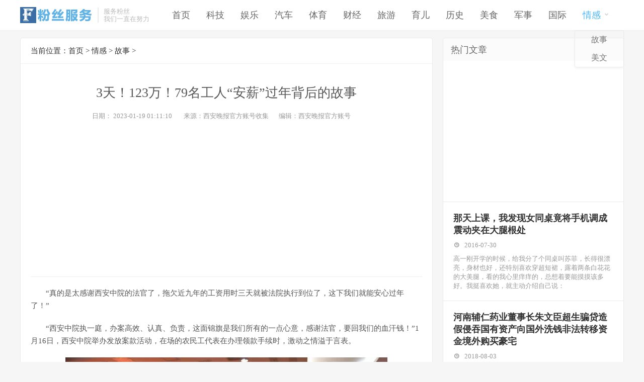

--- FILE ---
content_type: text/html
request_url: https://www.fensifuwu.com/emotion/me/edc0547254fb80bb2c89b542cf1e01bd.html
body_size: 9639
content:
<!DOCTYPE html>
<html mip lang="zh-cn">
<head>
<meta charset="utf-8">
<meta name="viewport" content="width=device-width,minimum-scale=1,initial-scale=1">
<meta name="keywords" content="西安,汉中,劳务" />
<meta name="description" content="3天！123万！79名工人“安薪”过年背后的故事 " />
<title>3天！123万！79名工人“安薪”过年背后的故事--粉丝服务平台-粉丝头条-fensifuwu.com</title>
<link href="https://www.fensifuwu.com/skin/ecms185/css/css.css" rel="stylesheet" type="text/css" />
<link href="https://www.fensifuwu.com/skin/ecms185/css/icomoon.css" rel="stylesheet" type="text/css" />

<link rel="stylesheet" type="text/css" href="https://c.mipcdn.com/static/v1/mip.css">
<script async src="https://c.mipcdn.com/static/v1/mip-nav-slidedown/mip-nav-slidedown.js"></script>
<script async src="https://c.mipcdn.com/static/v1/mip-gototop/mip-gototop.js"></script>
<script async src="https://pagead2.googlesyndication.com/pagead/js/adsbygoogle.js?client=ca-pub-9530054508496910"
     crossorigin="anonymous"></script>
</head>
<body>
<script src="https://c.mipcdn.com/static/v1/mip-ad/mip-ad.js"></script> 
<script src="https://c.mipcdn.com/static/v1/mip.js"></script> 
<header class="ulooezdb">
  <div class="cezbysxy">
    <div class="gwvxeiiq xuqlzltb"><a href="https://www.fensifuwu.com/">
      <mip-img src="https://www.fensifuwu.com/skin/ecms185/images/logo.png" alt="粉丝服务平台-粉丝头条-fensifuwu.com"></mip-img>
      </a></div>
    <div class="gwvxeiiq ubrrjfds">
      <h1>服务粉丝 </h1>
      <span>我们一直在努力</span></div>
    <div class="ezjzdybw mip-nav-wrapper">
      <mip-nav-slidedown data-id="bs-navbar" class="mip-element-sidebar container" data-showbrand="1">
        <nav id="bs-navbar" class="navbar-collapse collapse navbar navbar-static-top">
          <ul class="ezjzdybw navbar-nav navbar-right">
          <li  class=""><a href="https://www.fensifuwu.com/">首页</a></li>
      <li class="" ><a href="https://www.fensifuwu.com/technology/">科技</a></li><li class="" ><a href="https://www.fensifuwu.com/entertainment/">娱乐</a></li><li class="" ><a href="https://www.fensifuwu.com/car/">汽车</a></li><li class="" ><a href="https://www.fensifuwu.com/sport/">体育</a></li><li class="" ><a href="https://www.fensifuwu.com/economics/">财经</a></li><li class="" ><a href="https://www.fensifuwu.com/tourism/">旅游</a></li><li class="" ><a href="https://www.fensifuwu.com/children/">育儿</a></li><li class="" ><a href="https://www.fensifuwu.com/inhistory/">历史</a></li><li class="" ><a href="https://www.fensifuwu.com/eatables/">美食</a></li><li class="" ><a href="https://www.fensifuwu.com/military/">军事</a></li><li class="" ><a href="https://www.fensifuwu.com/International/">国际</a></li><li class="current" ><a href="https://www.fensifuwu.com/emotion/">情感<i class="icon-chevron-left"></i></a><ul class="sub-menu"><li><a href="https://www.fensifuwu.com/emotion/me/">故事</a></li><li><a href="https://www.fensifuwu.com/emotion/article/">美文</a></li></ul></li>            <li class="navbar-wise-close"> <span id="navbar-wise-close-btn"></span> </li>
          </ul>
        </nav>
      </mip-nav-slidedown>
    </div>
  </div>
</header>
<div class="clear"></div>
<section class="pdnglxnf cezbysxy">
  <div class="gwvxeiiq vgllukiw">
    <div class="ibzliqhp">
      <div class="positions">当前位置：<a href="https://www.fensifuwu.com/">首页</a>&nbsp;>&nbsp;<a href="https://www.fensifuwu.com/emotion/">情感</a>&nbsp;>&nbsp;<a href="https://www.fensifuwu.com/emotion/me/">故事</a> ></div>
      <h1 class="awuxhmbr">3天！123万！79名工人“安薪”过年背后的故事</h1>
      <article>
        <div class="wstwaxap">日期：
          <time>2023-01-19 01:11:10</time>
          <span>来源：西安晚报官方账号收集</span><span>编辑：西安晚报官方账号</span></div>
    <div class=" rzmjfwwi wapnone">
      <script async src="https://pagead2.googlesyndication.com/pagead/js/adsbygoogle.js?client=ca-pub-9530054508496910"
     crossorigin="anonymous"></script>
<!-- 10 -->
<ins class="adsbygoogle"
     style="display:block"
     data-ad-client="ca-pub-9530054508496910"
     data-ad-slot="6410471467"
     data-ad-format="auto"
     data-full-width-responsive="true"></ins>
<script>
     (adsbygoogle = window.adsbygoogle || []).push({});
</script>    </div>
    <div class=" rzmjfwwi pcnone">
     <script async src="https://pagead2.googlesyndication.com/pagead/js/adsbygoogle.js?client=ca-pub-9530054508496910"
     crossorigin="anonymous"></script>
<!-- 11 -->
<ins class="adsbygoogle"
     style="display:block"
     data-ad-client="ca-pub-9530054508496910"
     data-ad-slot="4887552520"
     data-ad-format="auto"
     data-full-width-responsive="true"></ins>
<script>
     (adsbygoogle = window.adsbygoogle || []).push({});
</script>    </div>
        <div class="egkphkph">
<p>“真的是太感谢西安中院的法官了，拖欠近九年的工资用时三天就被法院执行到位了，这下我们就能安心过年了！”</p><p>“西安中院执一庭，办案高效、认真、负责，这面锦旗是我们所有的一点心意，感谢法官，要回我们的血汗钱！”1月16日，西安中院举办发放案款活动，在场的农民工代表在办理领款手续时，激动之情溢于言表。</p><p><mip-img src='https://rmrbcmsonline.peopleapp.com/upload/zw/bjh_image/1674061817_481_ce4eaf8523465216cb615e0355f11902.jpeg' alt='' /></p><p>发放案款现场</p><p>2012年7月，申请执行人汉中某劳务公司与被执行人西安某工程公司签订了《劳务分包合同》，承包了位于西安市未央区的某住宅楼施工项目。2014年4月，经双方结算，西安某工程公司陆续支付了部分工程款，但仍有123.5万元被拖欠，导致汉中某劳务公司无力支付79位农民工工资。</p><p>在协商无果后，汉中某劳务公司于2018年年底向西安仲裁委员会申请仲裁，该会于2020年3月作出裁决，裁决西安某工程公司于10内向汉中某劳务公司支付拖欠的上述工程尾款123.5万及仲裁费，但西安某工程公司依然未履行上述法律义务，汉中某劳务公司遂向西安市中级人民法院申请强制执行。</p><p><mip-img src='https://rmrbcmsonline.peopleapp.com/upload/zw/bjh_image/1674061817_847_449ff1185d1dbecd0a58b8d5b6cb54b4.jpeg' alt='' /></p><p>申请执行人为法官送去锦旗</p><p>该案进入执行程序后，因西安某工程公司申请执行异议、撤裁程序耗时较久，同时汉中某劳务公司因经营策略发生变更，与现申请执行人陕西某建筑公司完成了吸收合并程序，进而导致了较长的诉讼周期，法院遂裁定终结执行。2023年元旦过后，现本案申请执行人陕西某建筑公司向本院申请恢复执行。</p><p>因事关79位农民工兄弟的合法权益问题，执一庭李凯执行团队收到该案后高度重视，积极协调本院立案一庭开通立案绿色通道，优先立案，快速审查。</p><p>2023年1月12日上午，收到该案后积极开展线上线下财产调查工作并放弃午休时间迅速完成了法律文书的制作、审批、印制等事项。下午执行干警陈峰、李岩即刻出发前往西安市南郊某银行扣划，但因该账户已被其他司法机关先行冻结等原因，可用余额不足。执行团队连夜对被执行人在外地众多银行账户信息进行研判，并紧急通过委托办案平台积极协调某外地法院。 1月13日，在兄弟法院的大力协作下将剩余案款全部扣划到位。 1月16日，在核对完相关信息后，第一时间向申请执行人陕西某建筑公司办理了转款。 该案从收案到案款发放仅用时三个工作日，在农历新年到来之际79位农民工拿到了被拖欠近九年的工资。至此，该案得以顺利执行完毕。</p><p>春节将近，在财产核查、外出勘查、组织和解、整卷归档等执法办案一线依然有法官和书记员忙碌的身影。他们用全力维护胜诉当事人合法权益，以实实在在的执行成效，让人民群众在寒冬中感受到司法的温暖与力量。（西安报业全媒体记者 刘晓云）</p>        </div>
        <div class="clear"></div>
      </article>
    </div>
    <div class="yaoduhcv awuxhmbr">
      <ul>
        <li><span>上一篇：</span><a href='https://www.fensifuwu.com/emotion/me/e44ce7a9e1b162224f5f1bbffb9a49c2.html'>西安交警：今日交通晚高峰从15时开始</a> </li>
        <li><span>下一篇：</span><a href='https://www.fensifuwu.com/emotion/me/'>返回列表</a></li>
      </ul>
    </div>
    <div class="pdnglxnf rzmjfwwi wapnone">
       <script async src="https://pagead2.googlesyndication.com/pagead/js/adsbygoogle.js?client=ca-pub-9530054508496910"
     crossorigin="anonymous"></script>
<!-- 12 -->
<ins class="adsbygoogle"
     style="display:block"
     data-ad-client="ca-pub-9530054508496910"
     data-ad-slot="6392205888"
     data-ad-format="auto"
     data-full-width-responsive="true"></ins>
<script>
     (adsbygoogle = window.adsbygoogle || []).push({});
</script>    </div>
    <div class="pdnglxnf rzmjfwwi pcnone">
       <script async src="https://pagead2.googlesyndication.com/pagead/js/adsbygoogle.js?client=ca-pub-9530054508496910"
     crossorigin="anonymous"></script>
<!-- 13 -->
<ins class="adsbygoogle"
     style="display:block"
     data-ad-client="ca-pub-9530054508496910"
     data-ad-slot="7705287557"
     data-ad-format="auto"
     data-full-width-responsive="true"></ins>
<script>
     (adsbygoogle = window.adsbygoogle || []).push({});
</script>    </div>
    <div class="awuxhmbr liketag wpt20">
      <div class="jgjkassy">
        <h2>文章推荐</h2>
      </div>
      <ul>
              <li><a href="https://www.fensifuwu.com/emotion/me/edc0547254fb80bb2c89b542cf1e01bd.html"><i class="icon-chevron-right"></i>3天！123万！79名工人“安薪”过年背后的故事</a></li>
             <li><a href="https://www.fensifuwu.com/emotion/me/e44ce7a9e1b162224f5f1bbffb9a49c2.html"><i class="icon-chevron-right"></i>西安交警：今日交通晚高峰从15时开始</a></li>
             <li><a href="https://www.fensifuwu.com/emotion/me/9dd630b08cd2b0e3e8133f57aba0c19e.html"><i class="icon-chevron-right"></i>陕西省总工会向全国劳模发放专项补助资金</a></li>
             <li><a href="https://www.fensifuwu.com/emotion/me/309bd2550e8cc8a97842450ffe4dd270.html"><i class="icon-chevron-right"></i>人社部：2022年企业职工基本养老保险覆盖面进一步扩大</a></li>
             <li><a href="https://www.fensifuwu.com/emotion/me/e04dcf1b53007487a147a0e1ae1d801a.html"><i class="icon-chevron-right"></i>广州新冠病毒感染疫情已进入流行尾期</a></li>
             <li><a href="https://www.fensifuwu.com/emotion/me/1ae66c7d38c82eb4d9592e8698b2bab0.html"><i class="icon-chevron-right"></i>「反腐快报」受贿超3.38亿，杨思涛二审维持死缓判决！</a></li>
             <li><a href="https://www.fensifuwu.com/emotion/me/536033d9df666c41f05db2f0e1eccfd6.html"><i class="icon-chevron-right"></i>公安部部署春节前后维护安全稳定工作，确保群众平安过节</a></li>
             <li><a href="https://www.fensifuwu.com/emotion/me/30a1ac23505e710d30f3ac67ed9d38fd.html"><i class="icon-chevron-right"></i>本命年将至，“兔兔”们的愿望是？</a></li>
             <li><a href="https://www.fensifuwu.com/emotion/me/51ea9234cd145a693d6f1e3ba565037f.html"><i class="icon-chevron-right"></i>新春走基层丨铁路“新兵”的春运“首秀”</a></li>
             <li><a href="https://www.fensifuwu.com/emotion/me/f55d284b0ede5c526ec97c6581c18fe5.html"><i class="icon-chevron-right"></i>长春市南湖公园亮化升级，亮丽迎新春</a></li>
             <li><a href="https://www.fensifuwu.com/emotion/me/a2051c695131e8f001d88f7c22c50593.html"><i class="icon-chevron-right"></i>“阳康”后眼干？少刷手机多眨眼</a></li>
             <li><a href="https://www.fensifuwu.com/emotion/me/1f9f57a42279e0c744452ae2fdfff867.html"><i class="icon-chevron-right"></i>通榆县：“小积分”激活“大德治”</a></li>
           </ul>
      <div class="clear"></div>
    </div>
    <div class="pdnglxnf rzmjfwwi wapnone">
       <script async src="https://pagead2.googlesyndication.com/pagead/js/adsbygoogle.js?client=ca-pub-9530054508496910"
     crossorigin="anonymous"></script>
<!-- 21 -->
<ins class="adsbygoogle"
     style="display:block"
     data-ad-client="ca-pub-9530054508496910"
     data-ad-slot="7158492642"
     data-ad-format="auto"
     data-full-width-responsive="true"></ins>
<script>
     (adsbygoogle = window.adsbygoogle || []).push({});
</script>    </div>
    <div class="pdnglxnf rzmjfwwi pcnone">
       <script async src="https://pagead2.googlesyndication.com/pagead/js/adsbygoogle.js?client=ca-pub-9530054508496910"
     crossorigin="anonymous"></script>
<!-- 22 -->
<ins class="adsbygoogle"
     style="display:block"
     data-ad-client="ca-pub-9530054508496910"
     data-ad-slot="6036982668"
     data-ad-format="auto"
     data-full-width-responsive="true"></ins>
<script>
     (adsbygoogle = window.adsbygoogle || []).push({});
</script>    </div>
    <div class="yunkldoe awuxhmbr">
      <div class="jgjkassy">
        <h2>相关阅读</h2>
      </div>
<div class="tkeumwkh">
        <ul>
          <li>
            <h3><a href="https://www.fensifuwu.com/emotion/me/bbee6b4261819c6a4cab6b29ca61296d.html">西安市新城区：名师引领促成长 百花齐放共芬芳</a></h3>
          </li>
          <li class="qbyszjpf"><i class="icon-time"></i>
            <time>2023-01-18</time>
          </li>
          <li class="qbyszjpf">西安市新城区积极发挥名师工作室的推动力、引领力和号召力，致力于培养更多的“大先生”，用高素质的“经师”和“人师”，为党育人、为国育才，推动全区教育优质均衡高质量发展。西</li>
        </ul>
        <div class="clear"></div>
      </div><div class="tkeumwkh">
        <ul>
          <li>
            <h3><a href="https://www.fensifuwu.com/emotion/me/f82a24674e43f11f3c070ac5611cd65e.html">超方便！220项服务事项都可以在这办！</a></h3>
          </li>
          <li class="qbyszjpf"><i class="icon-time"></i>
            <time>2023-01-18</time>
          </li>
          <li class="qbyszjpf">1月17日，记者获悉，西安市人社局在市政务服务中心有了办事“窗口”，220项市级服务事项实现了在西安市人社局办事大厅与西安市政务服务中心“双通道”办理，群众可自行选择办事地点</li>
        </ul>
        <div class="clear"></div>
      </div><div class="tkeumwkh">
        <ul>
          <li>
            <h3><a href="https://www.fensifuwu.com/emotion/me/57b0166b7f99cbd4eef1ae7832977ad7.html">祝贺！西安建大校长王树声当选全国政协委员</a></h3>
          </li>
          <li class="qbyszjpf"><i class="icon-time"></i>
            <time>2023-01-18</time>
          </li>
          <li class="qbyszjpf">2023年1月17日，政协第十三届全国委员会常务委员会第二十五次会议在北京闭幕，会议通过了中国人民政治协商会议第十四届全国委员会委员名单（共2172人）。我校校长王树声教授当选第</li>
        </ul>
        <div class="clear"></div>
      </div><div class="tkeumwkh">
        <ul>
          <li>
            <h3><a href="https://www.fensifuwu.com/emotion/me/bd950e996751fb9c1906e577bd7e2206.html">“查处一案、警示一片”  成都市住建局曝光建筑市场违法违规典型案例</a></h3>
          </li>
          <li class="qbyszjpf"><i class="icon-time"></i>
            <time>2023-01-18</time>
          </li>
          <li class="qbyszjpf">封面新闻记者 朱宁1月18日，记者从成都市住建局获悉，近日，成都市住建局对2022年以来，成都市房屋建筑和市政工程建设项目建筑市场违法违规行为受到处理的案例在官网进行了集中曝光</li>
        </ul>
        <div class="clear"></div>
      </div><div class="tkeumwkh">
        <ul>
          <li>
            <h3><a href="https://www.fensifuwu.com/emotion/me/34f61f05451fe4706c9c79609a94cd2d.html">2022年就业工作总体情况如何？公共就业服务专项活动有哪些安排？来看→</a></h3>
          </li>
          <li class="qbyszjpf"><i class="icon-time"></i>
            <time>2023-01-18</time>
          </li>
          <li class="qbyszjpf">1月18日，人力资源社会保障部举行2022年四季度网上新闻发布会，介绍2022年人力资源和社会保障工作进展情况。<br />
<br />
人民日报记者:2022年就业工作总体情况怎么样？最近我们关注到，人社</li>
        </ul>
        <div class="clear"></div>
      </div><div class="tkeumwkh">
        <ul>
          <li>
            <h3><a href="https://www.fensifuwu.com/emotion/me/9091022771704c12a9cf540e35ee50de.html">十个关键词 数看新西安</a></h3>
          </li>
          <li class="qbyszjpf"><i class="icon-time"></i>
            <time>2023-01-18</time>
          </li>
          <li class="qbyszjpf">以大地作纸，以奋斗为笔。过去一年来，西安锚定“六个打造”奋斗目标，聚焦“九个方面重点工作”，奋力谱写西安高质量发展新篇章。一图带您回顾2022年乘“数”而上的西安</li>
        </ul>
        <div class="clear"></div>
      </div><div class="tkeumwkh">
        <ul>
          <li>
            <h3><a href="https://www.fensifuwu.com/emotion/me/50690ba96e38738c48eb46033f560e93.html">西安市互联网法律法规五进宣传普及活动，走进数字乡村</a></h3>
          </li>
          <li class="qbyszjpf"><i class="icon-time"></i>
            <time>2023-01-18</time>
          </li>
          <li class="qbyszjpf">为全面落实全市网信系统“八五普法”规划，加强网络内容建设，提升全民法治素养，近日，由西安市委网信办主办、鄠邑区委网信办协办的“网联万家 清朗同行——西安市互联网法律法规</li>
        </ul>
        <div class="clear"></div>
      </div><div class="tkeumwkh">
        <ul>
          <li>
            <h3><a href="https://www.fensifuwu.com/emotion/me/13aa77c7bc46100001485dd50af345be.html">1月18日《西安日报》速览</a></h3>
          </li>
          <li class="qbyszjpf"><i class="icon-time"></i>
            <time>2023-01-18</time>
          </li>
          <li class="qbyszjpf">灯火璀璨 迎新春1月16日晚，随着春节临近，永宁门周边灯火璀璨、流光溢彩，目之所及皆是浓浓的节日喜庆氛围。（西安报业全媒体记者 雷伟东 摄）●值班领导：张平阳●值班主任：彭坤 ●校</li>
        </ul>
        <div class="clear"></div>
      </div><div class="tkeumwkh">
        <ul>
          <li>
            <h3><a href="https://www.fensifuwu.com/emotion/me/35d0a9605cc020abfbe27f68adc1632e.html">2022年第四季度西安市网信行政执法情况通报</a></h3>
          </li>
          <li class="qbyszjpf"><i class="icon-time"></i>
            <time>2023-01-18</time>
          </li>
          <li class="qbyszjpf">2022年10月以来，西安市网信系统以网络综合治理为抓手，以治理网络乱象为重点，以打击网络违法问题为突破，亮剑网络乱象、坚守法治底线，深入开展“清朗·打击网络谣言和虚假信息”、</li>
        </ul>
        <div class="clear"></div>
      </div><div class="tkeumwkh">
        <ul>
          <li>
            <h3><a href="https://www.fensifuwu.com/emotion/me/2d1df69ef74c59a6485691a44a63e238.html">除夕开通！</a></h3>
          </li>
          <li class="qbyszjpf"><i class="icon-time"></i>
            <time>2023-01-18</time>
          </li>
          <li class="qbyszjpf">春节将至，为更好的满足市民、游客旅游出行需求，西安公交集团特开通13条春节旅游定制公交线路，包括10条网上预约定制线（1月21日【除夕】至2月5日【正月十五】）和3条现场定时定制线</li>
        </ul>
        <div class="clear"></div>
      </div>    </div>
    <div class="pdnglxnf rzmjfwwi wapnone">
       <script async src="https://pagead2.googlesyndication.com/pagead/js/adsbygoogle.js?client=ca-pub-9530054508496910"
     crossorigin="anonymous"></script>
<!-- 23 -->
<ins class="adsbygoogle"
     style="display:block"
     data-ad-client="ca-pub-9530054508496910"
     data-ad-slot="2831971490"
     data-ad-format="auto"
     data-full-width-responsive="true"></ins>
<script>
     (adsbygoogle = window.adsbygoogle || []).push({});
</script>    </div>
    <div class="pdnglxnf rzmjfwwi pcnone">
       <script async src="https://pagead2.googlesyndication.com/pagead/js/adsbygoogle.js?client=ca-pub-9530054508496910"
     crossorigin="anonymous"></script>
<!-- fans -->
<ins class="adsbygoogle"
     style="display:block"
     data-ad-client="ca-pub-9530054508496910"
     data-ad-slot="4898897486"
     data-ad-format="auto"
     data-full-width-responsive="true"></ins>
<script>
     (adsbygoogle = window.adsbygoogle || []).push({});
</script>    </div>
    <div class="awuxhmbr skkasgvf wpt20">
      <div class="jgjkassy alkeytit">
        <h2>聚合标签</h2>
      </div>
      <div class="alkey">     <a href="https://www.fensifuwu.com/e/tags/?tagname=%E4%B8%AD%E5%9B%BD"  target="_blank" title="52672个话题">中国</a>        <a href="https://www.fensifuwu.com/e/tags/?tagname=%E8%87%AA%E5%B7%B1%E7%9A%84"  target="_blank" title="40048个话题">自己的</a>        <a href="https://www.fensifuwu.com/e/tags/?tagname=%E7%BE%8E%E5%9B%BD"  target="_blank" title="37654个话题">美国</a>        <a href="https://www.fensifuwu.com/e/tags/?tagname=%E9%83%BD%E6%98%AF"  target="_blank" title="32460个话题">都是</a>        <a href="https://www.fensifuwu.com/e/tags/?tagname=%E7%96%AB%E6%83%85"  target="_blank" title="31151个话题">疫情</a>        <a href="https://www.fensifuwu.com/e/tags/?tagname=%E7%9A%84%E4%BA%BA"  target="_blank" title="29747个话题">的人</a>        <a href="https://www.fensifuwu.com/e/tags/?tagname=%E7%9A%84%E6%98%AF"  target="_blank" title="29717个话题">的是</a>        <a href="https://www.fensifuwu.com/e/tags/?tagname=%E4%B8%89%E6%98%9F"  target="_blank" title="26630个话题">三星</a>        <a href="https://www.fensifuwu.com/e/tags/?tagname=%E6%89%8B%E6%9C%BA"  target="_blank" title="26035个话题">手机</a>        <a href="https://www.fensifuwu.com/e/tags/?tagname=%E5%8D%8E%E4%B8%BA"  target="_blank" title="25473个话题">华为</a>        <a href="https://www.fensifuwu.com/e/tags/?tagname=%E4%BA%BF%E5%85%83"  target="_blank" title="24455个话题">亿元</a>        <a href="https://www.fensifuwu.com/e/tags/?tagname=%E8%BF%99%E6%AC%BE"  target="_blank" title="23321个话题">这款</a>        <a href="https://www.fensifuwu.com/e/tags/?tagname=%E8%BD%A6%E5%9E%8B"  target="_blank" title="23313个话题">车型</a>        <a href="https://www.fensifuwu.com/e/tags/?tagname=%E5%B0%8F%E7%B1%B3"  target="_blank" title="20717个话题">小米</a>        <a href="https://www.fensifuwu.com/e/tags/?tagname=%E6%97%A5%E6%9C%AC"  target="_blank" title="20198个话题">日本</a>        <a href="https://www.fensifuwu.com/e/tags/?tagname=%E4%B8%87%E5%85%83"  target="_blank" title="20066个话题">万元</a>        <a href="https://www.fensifuwu.com/e/tags/?tagname=%E4%BF%84%E7%BD%97%E6%96%AF"  target="_blank" title="18772个话题">俄罗斯</a>        <a href="https://www.fensifuwu.com/e/tags/?tagname=%E4%BC%81%E4%B8%9A"  target="_blank" title="17425个话题">企业</a>        <a href="https://www.fensifuwu.com/e/tags/?tagname=%E6%B0%91%E8%AD%A6"  target="_blank" title="15099个话题">民警</a>        <a href="https://www.fensifuwu.com/e/tags/?tagname=%E8%8D%A3%E8%80%80"  target="_blank" title="14980个话题">荣耀</a>     </div>
      <div class="clear"></div>
    </div>
  </div>
  <div class="lwhndcly hfudhjon">
    <div class="yunkldoe ">
      <div class="jgjkassy">
        <h2>热门文章</h2>
      </div>
      <div class=" ncycwgka wapnone">
        <script async src="https://pagead2.googlesyndication.com/pagead/js/adsbygoogle.js?client=ca-pub-9530054508496910"
     crossorigin="anonymous"></script>
<!-- 14 -->
<ins class="adsbygoogle"
     style="display:block"
     data-ad-client="ca-pub-9530054508496910"
     data-ad-slot="9569566399"
     data-ad-format="auto"
     data-full-width-responsive="true"></ins>
<script>
     (adsbygoogle = window.adsbygoogle || []).push({});
</script>      </div>
      <div class=" ncycwgka pcnone">
        <script async src="https://pagead2.googlesyndication.com/pagead/js/adsbygoogle.js?client=ca-pub-9530054508496910"
     crossorigin="anonymous"></script>
<!-- 16 -->
<ins class="adsbygoogle"
     style="display:block"
     data-ad-client="ca-pub-9530054508496910"
     data-ad-slot="3953481475"
     data-ad-format="auto"
     data-full-width-responsive="true"></ins>
<script>
     (adsbygoogle = window.adsbygoogle || []).push({});
</script>      </div>
            <div class="tkeumwkh">
        <ul>
          <li>
            <h3><a href="https://www.fensifuwu.com/emotion/me/2022/06/20/1907294.html">那天上课，我发现女同桌竟将手机调成震动夹在大腿根处</a></h3>
          </li>
          <li class="qbyszjpf"><i class="icon-time"></i>
            <time>2016-07-30</time>
          </li>
          <li class="qbyszjpf">高一刚开学的时候，给我分了个同桌叫苏菲，长得很漂亮，身材也好，还特别喜欢穿超短裙，露着两条白花花的大美腿，看的我心里痒痒的，总想着要能摸摸该多好。我挺喜欢她，就主动介绍自己说：</li>
        </ul>
        <div class="clear"></div>
      </div>
            <div class="tkeumwkh">
        <ul>
          <li>
            <h3><a href="https://www.fensifuwu.com/emotion/me/2018-08/512540.html">河南辅仁药业董事长朱文臣超生骗贷造假侵吞国有资产向国外洗钱非法转移资金境外购买豪宅</a></h3>
          </li>
          <li class="qbyszjpf"><i class="icon-time"></i>
            <time>2018-08-03</time>
          </li>
          <li class="qbyszjpf">　尊敬的有关领导、各新闻媒体、社会各界朋友：    我是河南辅仁药业副总裁朱文玉，最近看到辅仁药业董事长朱文臣被实名举报，思考良久，良心让我决定站出来说明事实真相，为正义的行</li>
        </ul>
        <div class="clear"></div>
      </div>
            <div class="tkeumwkh">
        <ul>
          <li>
            <h3><a href="https://www.fensifuwu.com/emotion/me/1907295.html">深圳市市场监管局开展2022年食品生产行业检验能力提升项目 助企纾困解难</a></h3>
          </li>
          <li class="qbyszjpf"><i class="icon-time"></i>
            <time>2022-06-20</time>
          </li>
          <li class="qbyszjpf">                   出厂检验是食品生产企业的必备要求，是企业落实主体责任的重要体现。然而，中小型食品生产企业存在检验人员难招聘、招入后技能不达标、人员留不住等现实困</li>
        </ul>
        <div class="clear"></div>
      </div>
            <div class="tkeumwkh">
        <ul>
          <li>
            <h3><a href="https://www.fensifuwu.com/emotion/me/2112848.html">“水中大熊猫”再现禁捕重点水域，长江鄂州段出现多只江豚</a></h3>
          </li>
          <li class="qbyszjpf"><i class="icon-time"></i>
            <time>2022-07-28</time>
          </li>
          <li class="qbyszjpf">                    极目新闻记者 马浩然长江江豚，是长江特有的古老而珍稀的物种，被称为“水中大熊猫”。7月22日，在湖北鄂州市长江禁捕重点水域可视化监控系统进行执法监控</li>
        </ul>
        <div class="clear"></div>
      </div>
            <div class="tkeumwkh">
        <ul>
          <li>
            <h3><a href="https://www.fensifuwu.com/emotion/me/1880890.html">观文脉 | 鹤湖新居：写在大地上的骈文</a></h3>
          </li>
          <li class="qbyszjpf"><i class="icon-time"></i>
            <time>2022-06-15</time>
          </li>
          <li class="qbyszjpf">                   一个很美的名字。当初为它起这个名字的，一定是个饱读诗书的人。你看，从空中俯瞰，它就像一篇写在大地上的骈文，词藻华丽也好，朴素也罢，都能够从中读出古典的中</li>
        </ul>
        <div class="clear"></div>
      </div>
            <div class="tkeumwkh">
        <ul>
          <li>
            <h3><a href="https://www.fensifuwu.com/emotion/me/2090147.html">甘肃漳县：干部情撒麦田  助力夏粮归仓</a></h3>
          </li>
          <li class="qbyszjpf"><i class="icon-time"></i>
            <time>2022-07-25</time>
          </li>
          <li class="qbyszjpf">                   炎炎夏日，农事繁忙；麦穗飘香，颗粒归仓。近日，漳县马泉乡工会组织开展“干部情撒麦田，助力夏粮归仓”志愿服务行动，切实发挥广大干部职工的示范带动作用，扎实细</li>
        </ul>
        <div class="clear"></div>
      </div>
          </div>
    <div class=" ncycwgka wapnone">
        <script async src="https://pagead2.googlesyndication.com/pagead/js/adsbygoogle.js?client=ca-pub-9530054508496910"
     crossorigin="anonymous"></script>
<!-- 17 -->
<ins class="adsbygoogle"
     style="display:block"
     data-ad-client="ca-pub-9530054508496910"
     data-ad-slot="6602043150"
     data-ad-format="auto"
     data-full-width-responsive="true"></ins>
<script>
     (adsbygoogle = window.adsbygoogle || []).push({});
</script>      </div>
      <div class=" ncycwgka pcnone">
        <script async src="https://pagead2.googlesyndication.com/pagead/js/adsbygoogle.js?client=ca-pub-9530054508496910"
     crossorigin="anonymous"></script>
<!-- 18 -->
<ins class="adsbygoogle"
     style="display:block"
     data-ad-client="ca-pub-9530054508496910"
     data-ad-slot="7711643522"
     data-ad-format="auto"
     data-full-width-responsive="true"></ins>
<script>
     (adsbygoogle = window.adsbygoogle || []).push({});
</script>      </div>
    <div class="yunkldoe awuxhmbr">
      <div class="jgjkassy">
        <h2>最新文章</h2>
      </div>
            <div class="tkeumwkh">
        <ul>
          <li>
            <h3><a href="https://www.fensifuwu.com/emotion/me/edc0547254fb80bb2c89b542cf1e01bd.html">3天！123万！79名工人“安薪”过年背后的故事</a></h3>
          </li>
          <li class="qbyszjpf"><i class="icon-time"></i>
            <time>2023-01-19</time>
          </li>
          <li class="qbyszjpf">“真的是太感谢西安中院的法官了，拖欠近九年的工资用时三天就被法院执行到位了，这下我们就能安心过年了！”“西安中院执一庭，办案高效、认真、负责，这面锦旗是我们所有的一点心意</li>
        </ul>
        <div class="clear"></div>
      </div>
            <div class="tkeumwkh">
        <ul>
          <li>
            <h3><a href="https://www.fensifuwu.com/emotion/me/e44ce7a9e1b162224f5f1bbffb9a49c2.html">西安交警：今日交通晚高峰从15时开始</a></h3>
          </li>
          <li class="qbyszjpf"><i class="icon-time"></i>
            <time>2023-01-19</time>
          </li>
          <li class="qbyszjpf">1月18日下午，记者从市公安局交警支队获悉，因为不限行又临近春节，近期全市车流量较为饱和，交通晚高峰会提前到达，请大家提前规划路线。当天，二环道路流量高峰提前至下午15时开始出</li>
        </ul>
        <div class="clear"></div>
      </div>
            <div class="tkeumwkh">
        <ul>
          <li>
            <h3><a href="https://www.fensifuwu.com/emotion/me/9dd630b08cd2b0e3e8133f57aba0c19e.html">陕西省总工会向全国劳模发放专项补助资金</a></h3>
          </li>
          <li class="qbyszjpf"><i class="icon-time"></i>
            <time>2023-01-19</time>
          </li>
          <li class="qbyszjpf">1月18日，记者从陕西省总工会获悉，省总工会决定为577名全国劳模发放专项补助资金508.6万元，并确保在春节前发放到全国劳模手中。为大力弘扬劳模精神、劳动精神、工匠精神，在全社</li>
        </ul>
        <div class="clear"></div>
      </div>
            <div class="tkeumwkh">
        <ul>
          <li>
            <h3><a href="https://www.fensifuwu.com/emotion/me/309bd2550e8cc8a97842450ffe4dd270.html">人社部：2022年企业职工基本养老保险覆盖面进一步扩大</a></h3>
          </li>
          <li class="qbyszjpf"><i class="icon-time"></i>
            <time>2023-01-19</time>
          </li>
          <li class="qbyszjpf">人社部18日举行2022年四季度网上新闻发布会。会上，人力资源社会保障部养老保险司副司长亓涛指出，2022年1月，全国统筹启动实施企业职工基本养老保险以来，人社部会同相关部门认真</li>
        </ul>
        <div class="clear"></div>
      </div>
            <div class="tkeumwkh">
        <ul>
          <li>
            <h3><a href="https://www.fensifuwu.com/emotion/me/e04dcf1b53007487a147a0e1ae1d801a.html">广州新冠病毒感染疫情已进入流行尾期</a></h3>
          </li>
          <li class="qbyszjpf"><i class="icon-time"></i>
            <time>2023-01-19</time>
          </li>
          <li class="qbyszjpf">1月18日，广州市新闻办召开新闻发布会。会上，广州市卫生健康委副主任、新闻发言人张屹通报，近期广州新冠病毒感染疫情已进入流行尾期，医疗机构门急诊、发热门诊已基本恢复到正常</li>
        </ul>
        <div class="clear"></div>
      </div>
            <div class="tkeumwkh">
        <ul>
          <li>
            <h3><a href="https://www.fensifuwu.com/emotion/me/1ae66c7d38c82eb4d9592e8698b2bab0.html">「反腐快报」受贿超3.38亿，杨思涛二审维持死缓判决！</a></h3>
          </li>
          <li class="qbyszjpf"><i class="icon-time"></i>
            <time>2023-01-19</time>
          </li>
          <li class="qbyszjpf">1、受贿超3.38亿，杨思涛二审维持死缓判决！据海南省高级人民法院消息：近日，海南省高院对海南省农垦投资控股集团有限公司原党委书记、董事长，海南省农垦总局原局长，澄迈县委原书记</li>
        </ul>
        <div class="clear"></div>
      </div>
          </div>
    <div class=" ncycwgka wapnone">
        <script async src="https://pagead2.googlesyndication.com/pagead/js/adsbygoogle.js?client=ca-pub-9530054508496910"
     crossorigin="anonymous"></script>
<!-- 19 -->
<ins class="adsbygoogle"
     style="display:block"
     data-ad-client="ca-pub-9530054508496910"
     data-ad-slot="1337806862"
     data-ad-format="auto"
     data-full-width-responsive="true"></ins>
<script>
     (adsbygoogle = window.adsbygoogle || []).push({});
</script>      </div>
      <div class=" ncycwgka pcnone">
        <script async src="https://pagead2.googlesyndication.com/pagead/js/adsbygoogle.js?client=ca-pub-9530054508496910"
     crossorigin="anonymous"></script>
<!-- 20 -->
<ins class="adsbygoogle"
     style="display:block"
     data-ad-client="ca-pub-9530054508496910"
     data-ad-slot="4167451506"
     data-ad-format="auto"
     data-full-width-responsive="true"></ins>
<script>
     (adsbygoogle = window.adsbygoogle || []).push({});
</script>      </div>
  </div>
</section>
<div class="clear"></div>
<footer class="ravrlakj">
  <ul>
    <a href="/gywm/">关于我们</a> <a href="/lxwm/">联系我们</a> <a href="/gghz/">广告合作</a> </div>
          <span>Copyright © 2013-2022 <a href="https://www.fensifuwu.com/">粉丝服务平台-粉丝头条-fensifuwu.com  </a> </span> </div>

  </ul>
</footer>
<mip-fixed type="gototop">
  <mip-gototop threshold='100'></mip-gototop>
</mip-fixed></body>
</html>

--- FILE ---
content_type: text/html; charset=utf-8
request_url: https://www.google.com/recaptcha/api2/aframe
body_size: 271
content:
<!DOCTYPE HTML><html><head><meta http-equiv="content-type" content="text/html; charset=UTF-8"></head><body><script nonce="5XJz3UAPtH3C7N_P1-2OPw">/** Anti-fraud and anti-abuse applications only. See google.com/recaptcha */ try{var clients={'sodar':'https://pagead2.googlesyndication.com/pagead/sodar?'};window.addEventListener("message",function(a){try{if(a.source===window.parent){var b=JSON.parse(a.data);var c=clients[b['id']];if(c){var d=document.createElement('img');d.src=c+b['params']+'&rc='+(localStorage.getItem("rc::a")?sessionStorage.getItem("rc::b"):"");window.document.body.appendChild(d);sessionStorage.setItem("rc::e",parseInt(sessionStorage.getItem("rc::e")||0)+1);localStorage.setItem("rc::h",'1764230293889');}}}catch(b){}});window.parent.postMessage("_grecaptcha_ready", "*");}catch(b){}</script></body></html>

--- FILE ---
content_type: text/css
request_url: https://www.fensifuwu.com/skin/ecms185/css/css.css
body_size: 3931
content:
/*
Theme ID: ecms185
Author: 墨鱼移植
Author QQ：48444431
Author Email：48444431@qq.com
Author URL: http://www.moyublog.com/
*/
*{margin:0;padding:0;word-wrap:break-word;}
body{font: 15px "微软雅黑",tahoma,"宋体" !important;color: #333;-webkit-font-smoothing: antialiased;-moz-osx-font-smoothing: grayscale;background:#f6f6f6;}
a{color:#555;text-decoration:none;transition:all 0.3s;}
a:hover{text-decoration:none;color:#45B6F7;}
a img{border:none;} 
div,ul,li,p,form{padding: 0px; margin: 0px;list-style-type: none;}
em{font-style: normal;font-weight: normal;}
h1{font-size:30px;font-weight:normal;}
h2{font-size:23px;font-weight:normal;}
h3{font-weight:normal;}
.clear{clear:both;}
div,article,section{display:block;}
.cezbysxy{width:1200px;margin:0px auto;}
.vgllukiw{width:820px;}
.hfudhjon{width:360px;}
.gwvxeiiq{float:left;}
.lwhndcly{float:right;}
.qbyszjpf{margin-top:10px;}
.pdnglxnf{margin-top:15px;}
.awuxhmbr{margin-top:20px;}
/*title*/
.rzmjfwwi h2{font-size: 20px;color: #666;margin: 0;padding: 11px 0 10px;}
.jgjkassy h2{font-size: 18px;color: #666;border-bottom: 1px solid #eaeaea;background-color: #fbfbfb;margin: 0;padding: 11px 15px 10px;}
/*picbox*/
.tkeumwkh{background-color:#fff;border: 1px solid #eaeaea;padding: 20px;overflow: hidden;margin-bottom: -1px;transition:all 0.3s;}
.tkeumwkh:hover{background-color:#f5f5f5;}
.tkeumwkh mip-img{display:inline-block;width: 220px;height: 150px;float:left;overflow:hidden;}
.tkeumwkh img{height:auto;}
.tkeumwkh ul{float: right;}
.tkeumwkh ul h3{font-size:18px;color:#555;font-weight:bold;}
.tkeumwkh ul li:nth-child(2),.tkeumwkh ul li:nth-child(3),.tkeumwkh ul li:nth-child(2) a,.tkeumwkh ul li:nth-child(3) a{color:#999;font-size:13px;}
.tkeumwkh ul li:nth-child(2) i{margin:0 6px 0 20px;}
.tkeumwkh ul li:nth-child(2) i:nth-child(1){margin-left:0;}
.qfqggbqb{border:#eaeaea 1px solid;border-radius:4px;}
.qfqggbqb .jgjkassy h2{border-radius:4px 4px 0 0;}
.qfqggbqb ul li{border-top:#eaeaea 1px solid;background-color:#fff;height:auto;transition:all 0.3s;overflow:hidden;}
.qfqggbqb ul li:nth-child(1){border-top:none;}
.qfqggbqb ul li a{display:block;padding:10px 0;}
.qfqggbqb ul li a mip-img{float:left;width:122px;height:86px;margin:10px;overflow:hidden;}
.qfqggbqb ul li a img{height:auto;}
.qfqggbqb ul li h3{padding:10px;font-size:18px;}
.qfqggbqb ul li time{padding:10px;font-size:13px;}
.qfqggbqb ul li:hover{background-color:#fbfbfb;}
/*header*/
.ulooezdb{background-color:#fff;height:60px;box-shadow: 0 1px 3px rgba(0,0,0,.03);}
.ulooezdb .xuqlzltb{margin:14px 0;}
.ulooezdb .xuqlzltb a{display:block;}
.ulooezdb .xuqlzltb img{float:left;}
.ulooezdb .ubrrjfds{font-size: 14px;float: left;line-height: 15px;color: #bbb;padding-left: 10px;position: relative;top: 1px;border-left: 2px solid #eaeaea;margin-left: 10px;overflow: hidden;height: 30px;margin-top:14px;}
.ulooezdb .ubrrjfds h1,.ulooezdb .ubrrjfds strong,.ulooezdb .ubrrjfds span{font-size:13px;font-weight:normal;display:block;}
.ulooezdb .ezjzdybw{float:right;height:auto;}
.ulooezdb .ezjzdybw ul{}
.ulooezdb .ezjzdybw li{display:inline-block;float:left;height:60px !important;line-height:60px !important;font-size:18px;}
.ulooezdb .ezjzdybw li a{display:block;color:#666;padding:0 16px;}
.ulooezdb .ezjzdybw li.current a{color: #45B6F7 !important;}
.ulooezdb .ezjzdybw li a i{padding:0 5px;}
.ulooezdb .ezjzdybw li a i.icon-chevron-left{display: inline-block;transform: rotate(270deg);-ms-transform: rotate(270deg);-moz-transform: rotate(270deg);-webkit-transform: rotate(270deg);-o-transform: rotate(270deg);font-weight: normal;font-size: 12px;position: relative;top: -3px;color: #D8D8D8;}
.ulooezdb .ezjzdybw li.current ul li a{color:#666 !important;}
.ulooezdb .ezjzdybw li:hover a i.icon-chevron-left{color:#000;}
.ulooezdb .ezjzdybw .mip-layout-container .navbar-nav{margin:0 !important;}
.ulooezdb .ezjzdybw .mip-layout-container .navbar-nav li a{margin:0 !important;padding: 0 16px !important;}
.ulooezdb .ezjzdybw .navbar-wise-close{display:none;}
.ulooezdb .ezjzdybw li ul{border: #EAEAEA 1px solid;border-radius:0 0 4px 4px;opacity: 0.9;box-shadow: 0 2px 5px #f1f1f1;}
.ulooezdb .ezjzdybw li ul li{display:block;float:inherit;height:36px !important;line-height:36px !important;padding:0 16px;}
.ulooezdb .ezjzdybw li ul li a{font-size:16px;font-weight:normal;}
.ulooezdb .ezjzdybw li ul li:hover{background-color:#45B6F7;}
.ulooezdb .ezjzdybw li ul li:hover a{color:#fff !important;}
.positions{height:50px;line-height:50px;padding:0 20px;border-bottom:#f1f1f1 1px solid;}
/*flash*/
.thmdamif{overflow:hidden;position:relative;border-radius:4px;}
.thmdamif img{border-radius:4px;}
.thmdamif .mip-carousel-indicator-wrapper{position:absolute;bottom:10px;width:100%;}
.thmdamif .mip-carousel-preBtn{background-image:none;background-color: rgba(0,0,0,0.5);width: 50px;height: 100px;top: calc( 50% - 50px );font-family: 'icomoon' !important;speak: none;font-style: normal;font-weight: normal;font-variant: normal;text-transform: none;line-height: 1;-webkit-font-smoothing: antialiased;-moz-osx-font-smoothing: grayscale;opacity:0;transition:all 0.3s;cursor:pointer;}
.thmdamif .mip-carousel-preBtn:before{content: "\e907";color: #fff;font-size: 21px;position: relative;top: 40px;left: 15px;}
.thmdamif .mip-carousel-nextBtn{background-image:none;background-color: rgba(0,0,0,0.5);width: 50px;height: 100px;top: calc( 50% - 50px );font-family: 'icomoon' !important;speak: none;font-style: normal;font-weight: normal;font-variant: normal;text-transform: none;line-height: 1;-webkit-font-smoothing: antialiased;-moz-osx-font-smoothing: grayscale;opacity:0;transition:all 0.3s;cursor:pointer;}
.thmdamif .mip-carousel-nextBtn:before{content: "\e906";color: #fff;font-size: 21px;position: relative;top: 40px;left: 15px;}
.thmdamif .mip-carousel-preBtn:hover,
.thmdamif .mip-carousel-nextBtn:hover{opacity:1;}
.thmdamif .mip-carousel-preBtn, .thmdamif .mip-carousel-nextBtn{z-index:2 !important;}

/*inav*/
.jsuwtoqn{text-align:center;}
.jsuwtoqn li{display:inline-block;margin:0 2px;}
.jsuwtoqn a{padding:0 10px;background-color:#fff;line-height:32px;display:block;border-radius:4px;}
/*推荐*/
.scaydxtn{background-color:#fff;border: 1px solid #eaeaea;padding: 15px;overflow: hidden;transition:all 0.3s;border-radius:4px;}
.scaydxtn .tit{background-color: #FF5E52;position: relative;top: -15px;display: inline-block;color: #fff;padding: 4px 15px;font-size: 14px;}
.scaydxtn .tit strong{font-weight:normal;}
.scaydxtn ul li h2 a{display:block;height:28px;line-height:28px;overflow:hidden;color: #FF5E52;font-size:18px;}
.scaydxtn ul li:nth-child(2){color:#999;font-size:13px;}
.scaydxtn:hover{border:#ff5e52 1px solid;}
/*adimg*/
.ncycwgka img{border-radius:4px;}
/*brandimg*/
.pmhcsjjs{background-color:#444;text-align: center;padding: 70px 20px;}
.pmhcsjjs h2{height:66px;line-height:66px;color:#ccc;margin-bottom:30px;font-size: 33px;}
.pmhcsjjs a{border-color: #ccc;color: #ccc;margin: 0 10px;font-size: 18px;border-radius: 4px;padding: 12px 28px;border:#ccc 1px solid;}
.pmhcsjjs a:hover{background-color:#ccc;color:#444;}
/*tags*/
.skkasgvf{background-color:#fff;border: #eaeaea 1px solid;border-radius: 4px;}
.skkasgvf .yszsjjqt a{display: inline-block;float: left;height: 32px;line-height: 32px;font-size: 13px;width: calc( 33.333333% - 4.666666px );border: #45B6F8 1px dotted;padding:0 2px;border-bottom: 0;border-left: 0;text-align: center;overflow: hidden;}
.skkasgvf .yszsjjqt a:nth-child(1),
.skkasgvf .yszsjjqt a:nth-child(2),
.skkasgvf .yszsjjqt a:nth-child(3){border-top:0;}
.skkasgvf .yszsjjqt a:nth-child(3n){border-right: 0;float:right;}
.skkasgvf .yszsjjqt a:nth-child(3n+1){}
.skkasgvf .yszsjjqt a:hover{background-color:#FF5E52 ;color:#fff;}
/*footer*/
.ravrlakj{padding:36px;background-color:#fff;text-align:center;color:#999;}
.ravrlakj a{color:#999;}
.ravrlakj li{line-height:36px;}
.ravrlakj .xfeitsyd li{display:inline-block;}
.ravrlakj .xfeitsyd li a{padding:0 5px;}
mip-fixed[type="gototop"]{position: fixed !important;-webkit-transform: translate3d(0, 0, 0);transform: translate3d(0, 0, 0);right: 10px;bottom: 10px;}
/*tp*/
.mmhpuzfs{background-color:#fff;border:1px solid #eaeaea;border-radius:4px;margin-bottom:15px;padding:15px 20px;}
.mmhpuzfs h1{font-size: 22px;margin: 0;padding: 0;line-height: 1;border-left: 5px solid #45B6F7;padding-left: 10px;}
/*page*/
.upkpmxpo{text-align:center;}
.upkpmxpo ul{}
.upkpmxpo li{display:inline-block;}
.upkpmxpo li a,.upkpmxpo li span{margin: 0 2px;float: left;padding: 5px 12px;background-color: #ddd;color: #666;border-radius: 2px;opacity: 0.88;height:26px;line-height:26px;}
.upkpmxpo li.current a,.upkpmxpo li.current span{background-color: #45B6F7;color: #fff;}
/*article*/
.ibzliqhp{background-color:#fff;border:1px solid #eaeaea;border-radius:4px;}
.ibzliqhp h1{text-align:center;padding:20px 0;font-size:26px;color:#555;}
.ibzliqhp .wstwaxap{text-align:center;font-size:13px;color:#999;margin:0 0 10px 0;}
.ibzliqhp .wstwaxap a,.ibzliqhp .wstwaxap span,.ibzliqhp .wstwaxap time{padding:0 20px 0 0;color:#999;}
.ibzliqhp .wstwaxap h2{font-size:13px;font-weight:normal;display:inline-block;}
.ibzliqhp .wstwaxap h2 a{padding:0 2px;}
.ibzliqhp .egkphkph{border-top:#eee 1px solid;margin:20px;color:#555;padding:20px 0;}
.ibzliqhp .egkphkph mip-img,.ibzliqhp .egkphkph img{width:inherit !important;height:inherit !important;min-width:initial !important;max-width:100% !important;min-height:inherit !important;}
.ibzliqhp .egkphkph p{margin-bottom:20px;line-height:25px;text-indent:30px;}
.ibzliqhp .egkphkph h2{margin:18px 0;border-bottom:1px solid #eaeaea;font-weight:700;font-size:18px; padding:10px 0}
.ibzliqhp .kjzfchtm{/background-color: #f5f5f5;/padding: 20px;border-radius: 4px;font-size:13px;}
.ibzliqhp .kjzfchtm a{padding: 5px 10px;border: #fff 1px dotted;margin: 0 1px;background-color: #45B6F8;color: #fff;font-size: 12px;border-radius: 4px;transition:all 0.3s;display: inline-block;}
.ibzliqhp .kjzfchtm a:hover{background-color:#FF5E52;}

.ibzliqhp .yltlzyrl{cursor:pointer;float:right;margin-bottom:20px;position:relative;padding-left: 36px;}
.ibzliqhp .yltlzyrl:before{content: "分享：";position: absolute;left: 0;top: 28px;text-align: right;}
.ibzliqhp .yltlzyrl .c-share-list .c-span3{width:36px;margin:0 10px;}
.ibzliqhp .yltlzyrl .c-share-list .c-line-clamp1{display:none;}
.ibzliqhp .yltlzyrl .c-share-list .c-img-s{width: 36px;height: 36px;min-height: 36px;padding-bottom:0;}
.ibzliqhp .yltlzyrl .mip-fill-content{border-radius:4px;}
/*apage*/
.yaoduhcv{background-color:#fff;border:1px solid #eaeaea;border-radius:4px;}
.yaoduhcv ul{padding:20px;}
.yaoduhcv li{height:36px;line-height:36px;overflow:hidden;}
/*like*/
.yunkldoe{background-color:#fff;border:1px solid #eaeaea;border-radius:4px;}
.yunkldoe h2{border-radius:4px 4px 0 0;border-bottom:0;}
.yunkldoe .tkeumwkh{border-left:0;border-right:0;}

/*like*/
.liketag{background-color:#fff;border:1px solid #eaeaea;border-radius:4px;}
.liketag h2{border-radius:4px 4px 0 0;}
.liketag ul{}
.liketag li{width:calc( 33.333333% - 52px );float:left;height:36px;line-height:36px;overflow:hidden;padding:0 20px;margin:0 5px;border-bottom: #f5f5f5 1px solid;}
.liketag li:nth-child(1){border-top:0;}
.liketag li a{display:block;}
.liketag li i{font-size: 10px;color: #C5C5C5;padding-right:5px;}
/*tag*/
.cyhuzlxo{background-color:#fff;border: #eaeaea 1px solid;border-radius: 4px;margin-top:20px;}
.cyhuzlxo .jgjkassy h2{font-size: 18px;color: #666;border-bottom: 1px solid #eaeaea;background-color: #fbfbfb;margin: 0;padding: 11px 15px 10px;}
.cyhuzlxo .yszsjjqt a{display: inline-block;float: left;height: 32px;line-height: 32px;font-size: 13px;width: calc( 16.666666% - 4.8333333px );border: #45B6F8 1px dotted;padding:0 2px;border-bottom: 0;border-left: 0;text-align: center;overflow: hidden;}
.cyhuzlxo .yszsjjqt a:nth-child(1),
.cyhuzlxo .yszsjjqt a:nth-child(2),
.cyhuzlxo .yszsjjqt a:nth-child(3),
.cyhuzlxo .yszsjjqt a:nth-child(4),
.cyhuzlxo .yszsjjqt a:nth-child(5),
.cyhuzlxo .yszsjjqt a:nth-child(6){border-top:0;}
.cyhuzlxo .yszsjjqt a:nth-child(6n){border-right: 0;float:right;}
.cyhuzlxo .yszsjjqt a:hover{background-color:#FF5E52 ;color:#fff;}

.akeywords{height:36px;line-height:36px;font-size:13px;padding:0 20px;}
.akeywords a{color:#45B6F8;padding:0 2px;}

.alkeytit h2{border:0;}
/* 聚合标签优化样式 - 现代化标签云设计 */
.alkey{
    background-color:#fff;
    border: #eaeaea 1px solid;
    border-radius: 4px;
    border-top:0;
    padding: 15px 10px;
    display: flex;
    flex-wrap: wrap;
    gap: 8px;
    justify-content: flex-start;
    align-items: center;
}
.alkey a{
    display: inline-block;
    height: auto;
    min-height: 32px;
    line-height: 32px;
    font-size: 13px;
    padding: 6px 14px;
    margin: 0;
    border: 1px solid #e0e0e0;
    border-radius: 20px;
    text-align: center;
    overflow: hidden;
    text-decoration: none;
    color: #666;
    background-color: #f8f9fa;
    transition: all 0.3s ease;
    white-space: nowrap;
    box-shadow: 0 1px 2px rgba(0,0,0,0.05);
    position: relative;
    float: none !important;
}
.alkey a:hover{
    background: linear-gradient(135deg, #667eea 0%, #764ba2 100%);
    color: #fff;
    border-color: #667eea;
    transform: translateY(-2px);
    box-shadow: 0 4px 8px rgba(102, 126, 234, 0.3);
}
.alkey a:active{
    transform: translateY(0);
    box-shadow: 0 2px 4px rgba(102, 126, 234, 0.2);
}
/* 响应式优化 */
@media (max-width: 768px) {
    .alkey{
        padding: 12px 8px;
        gap: 6px;
    }
    .alkey a{
        font-size: 12px;
        padding: 5px 12px;
        min-height: 28px;
        line-height: 28px;
    }
}
@media (max-width: 480px) {
    .alkey{
        padding: 10px 6px;
        gap: 5px;
    }
    .alkey a{
        font-size: 11px;
        padding: 4px 10px;
        min-height: 26px;
        line-height: 26px;
    }
}
.mapzh{background-color:#fff;}
.mapzh ul{}
.mapzh li{width:20%;float:left;height:36px;line-height:36px;text-align:center;}
.mapzh li a{border-bottom: #f5f5f5 1px solid;margin:0 5px;display:block;}

.pcnone{display:none;}
.wapnone{display:block;}

/*
Theme ID: ecms185
Author: 墨鱼移植
Author QQ：48444431
Author Email：48444431@qq.com
Author URL: http://www.moyublog.com/
*/
@media screen and (max-width:500px){
.qbyszjpf,.pdnglxnf,.awuxhmbr{margin-top:0;}
.cezbysxy{width:100%;}
.vgllukiw{width:100%;}
  .hfudhjon{width:100%;}
.pmhcsjjs, .ulooezdb .ubrrjfds, .ravrlakj .xfeitsyd, .tkeumwkh ul li:nth-child(3), .ulooezdb .ezjzdybw li a i, .tkeumwkh ul li:nth-child(2) i.icon-folder,.tkeumwkh ul li:nth-child(2) span.type, .ibzliqhp .wstwaxap span, .ibzliqhp .yltlzyrl .c-share-list .c-line-clamp1{display:none;}
.ulooezdb .xuqlzltb{margin-left:calc( 50% - 68.5px )}
.ulooezdb .xuqlzltb img{height:22px;min-width:initial;max-width:initial;margin-top: 5px;}
.mip-layout-container{position:initial !important;}
.mip-nav-wrapper .navbar-header{float: none;overflow: hidden;margin: 8px;}
.ulooezdb .ezjzdybw ul{width:100%;box-shadow:none !important;}
.ulooezdb .ezjzdybw li{width:100%;display:inline-block;float:initial;height:auto !important;line-height:36px !important;border-bottom: #EAEAEA 1px solid;}
.ulooezdb .ezjzdybw li:nth-child(1){border-top: #EAEAEA 1px solid;}
.ulooezdb .ezjzdybw li a{text-align:left !important;}
.ulooezdb .ezjzdybw li a i{display:none !important;}
.ulooezdb .ezjzdybw li ul {border:0 !important;}
.ulooezdb .ezjzdybw li ul li {width:calc( 50% - 0.5px );text-align:center;float:left !important;border:0;background-color: #f5f5f5;border-right:#fff 1px solid;border-bottom:#fff 1px solid;padding:0 0;}
.ulooezdb .ezjzdybw li ul li:nth-child(1){border-top:0;}
.ulooezdb .ezjzdybw li ul li:nth-child(even){border-right:0;}

.thmdamif{height:auto;}
.thmdamif,.thmdamif img{border-radius:0;}
.rzmjfwwi h2{padding-left:10px;}
.tkeumwkh{padding:10px;border-left:0;border-right:0;}
.tkeumwkh mip-img{width:120px;height:82px;}
.tkeumwkh ul{width:calc( 100% );}
.tkeumwkh ul h3{font-weight:normal;font-size:16px;}
.tkeumwkh ul li.qbyszjpf{margin-top:10px;}
.jsuwtoqn{overflow:hidden;margin:20px 0;}
.jsuwtoqn li{margin: 5px 2px;}
.ravrlakj{padding:20px 5px;font-size:12px;margin-top:10px;}
.ravrlakj li{line-height:26px;}
.upkpmxpo{margin:20px 0;font-size:12px;}
.ibzliqhp{border-radius:0;border-left:none;border-right:none;margin-top:10px;}
.ibzliqhp h1{font-size:19px;text-align:left;padding-left:10px;}
.ibzliqhp .wstwaxap{text-align:left;padding-left:10px;font-size:13px;}
.ibzliqhp .egkphkph{margin:10px;}
.ibzliqhp .yltlzyrl{width:calc( 100% - 20px );margin:10px;}
.ibzliqhp .yltlzyrl .c-share-list .c-span3{width:36px;margin:5px;}
.ibzliqhp .yltlzyrl .c-share-list .c-img-s{width:36px;height:36px;min-height:36px;}
.ibzliqhp .yltlzyrl:before{display:none;}
.ibzliqhp .kjzfchtm{padding:10px;}
.ibzliqhp .kjzfchtm span{display:none;}
.ibzliqhp .wstwaxap a, .ibzliqhp .wstwaxap span, .ibzliqhp .wstwaxap time{display:inline-block;}
.yaoduhcv{margin-top:10px;border-radius:0;border-left:none;border-right:none;}
.yunkldoe{margin-top:10px;border-radius:0;border-left:none;border-right:none;}
.positions{padding:0 10px;}
/* 移动端聚合标签样式优化 */
@media (max-width: 768px) {
    .alkey a{
        width: auto !important;
        padding: 5px 12px !important;
        border: 1px solid #e0e0e0 !important;
        border-radius: 20px !important;
        border-bottom: 1px solid #e0e0e0 !important;
        float: none !important;
        display: inline-block !important;
    }
    .alkey a:nth-child(5n){
        border: 1px solid #e0e0e0 !important;
        float: none !important;
    }
    .alkey a:nth-child(1), 
    .alkey a:nth-child(2), 
    .alkey a:nth-child(3), 
    .alkey a:nth-child(4), 
    .alkey a:nth-child(5),
    .alkey a:nth-child(5n){
        border: 1px solid #e0e0e0 !important;
        border-bottom: 1px solid #e0e0e0 !important;
    }
}
.wpt20{display:block;margin-top:10px;border:0 !important;}
.pcnone{display:block;}
.wapnone{display:none;}
.tkeumwkh ul li:nth-child(3){display:block;}
}
